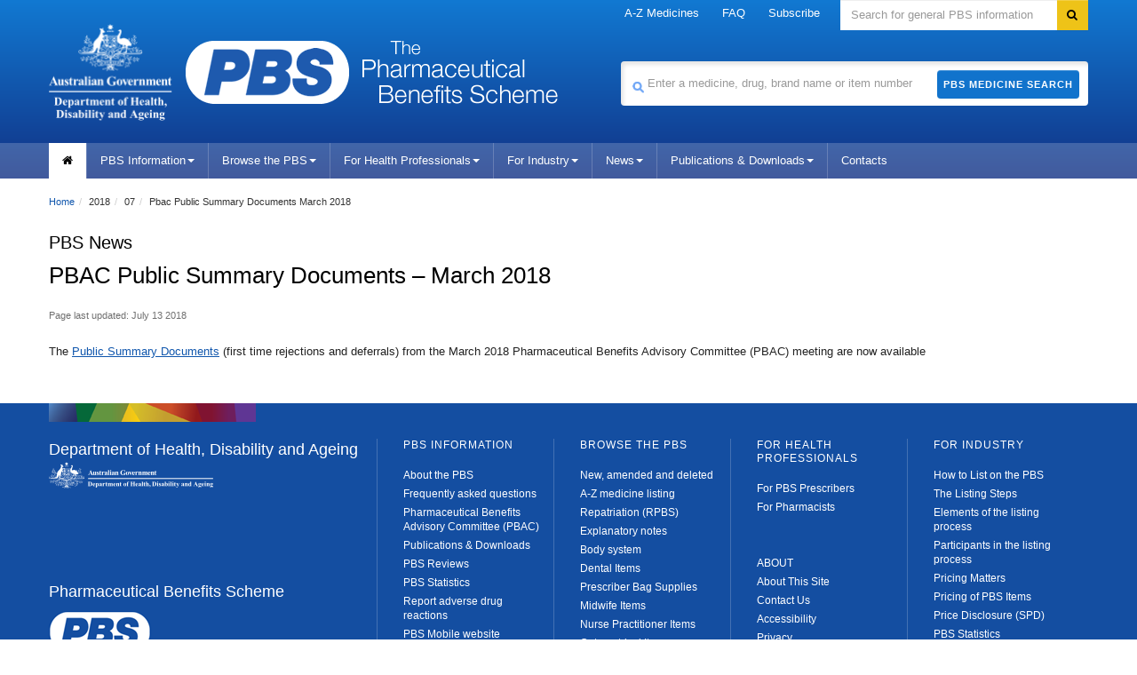

--- FILE ---
content_type: text/css
request_url: https://www.pbs.gov.au/style/_/global-2026-01-06-48a1.min.css?v=3.1.94
body_size: 920
content:


* html .ui-autocomplete{width:1px}.ui-autocomplete{position:absolute;cursor:default;color:#555;background:none repeat scroll 0 0 #e3effb;border:1px solid #999;display:block ! important;list-style:none outside;padding:0;text-align:left;width:468px ! important;-webkit-box-shadow:inset 3px 4px 4px 0 rgba(0,0,0,0.1);box-shadow:inset 3px 4px 4px 0 rgba(0,0,0,0.1)}.ui-autocomplete li{font-size:12px;font-size:1.2rem;padding:0;margin:0}.ui-autocomplete a{color:#555;display:block;font-size:1.2rem;margin-bottom:8px;margin-top:3px;padding:0 15px;text-decoration:none}.ui-autocomplete a:hover{background:#7faddd;color:#fff;display:block}.ui-autocomplete .ui-state-focus{background:#7faddd;color:#fff}.ui-autocomplete #ui-active-menuitem{background:#7faddd;border:1px solid #ccc}.ui-autocomplete .ui-menu-item{padding:0;margin:0}.ui-autocomplete .auto-match{color:red;font-weight:700}.ui-helper-hidden-accessible{display:none}
.float-none{float:none}.float-left{float:left}.align-center{text-align:center!important}.supply-only{display:inline-block;position:relative;padding:10px 30px 10px 0}.supply-only__link{display:block}ul.so-brands-list{padding:0;margin:0}ul.so-brands-list li{margin:0;list-style:none}ul.so-brands-list li:first-child{border:0 none}ul.so-brands-list li{color:#1157ad;border-top:1px solid #c4deee;padding:4px 0;display:block;text-decoration:none}ul.so-brands-list li a{color:#1157ad;text-decoration:none}
ul.so-brands-list li a:hover{text-decoration:underline}#medicine-item.supply-only-table th{cursor:text}.supply-only-table tr:nth-child(even) ul.so-brands-list li a{border-color:#72a8f6}.supply-only-details{text-align:left;border:0 none;margin:10px 0}.supply-only-details tr th,.supply-only-details tr td{border:0 none;background-color:#e0e0e0}.supply-only-details tr:nth-child(even) th,.supply-only-details tr:nth-child(even) td{background-color:#fff}table.supply-only-details tbody tr td{padding:10px}span.supply-only-text{font-size:14px;display:inline-block;vertical-align:middle;margin:-5px 0 0 3px}.au-tooltip{width:340px;bottom:100%;left:50%;transform:translatex(-50%);display:none}.supply-only-item:hover>.au-tooltip{display:block}
.supply-only-item{position:relative}a.supply-only-item{float:none;margin:-5px 0 0 10px}.tooltip.in{opacity:1}.tooltip.top .tooltip-arrow{border-top-color:#1157ad}.tooltip-inner{max-width:100%;color:#000;font-size:13px;font-weight:400;background-color:#fff;border:1px solid #1157ad;box-shadow:0 0 5px rgba(0,0,0,0.5)}.pbs-warning{font-size:16px;padding:2rem;margin-top:2rem}.pbs-warning a{text-decoration:underline}
